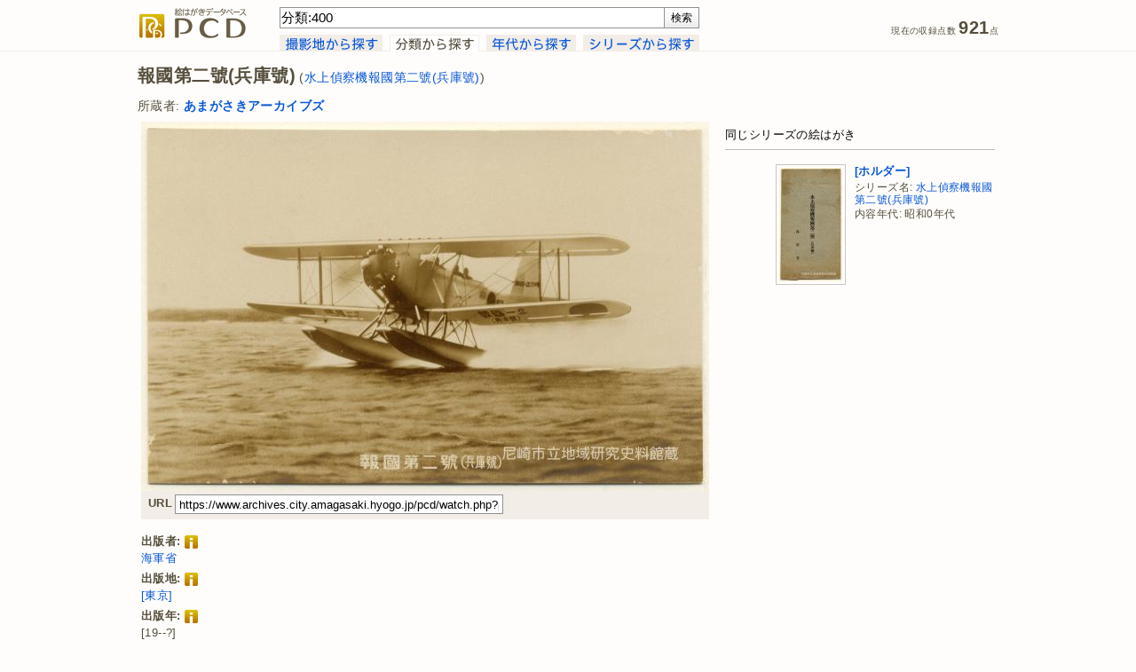

--- FILE ---
content_type: text/html; charset=UTF-8
request_url: http://www.archives.city.amagasaki.hyogo.jp/pcd/watch.php?p=0000000175&search_query=%E5%88%86%E9%A1%9E%3A400&page=2
body_size: 17802
content:
<!DOCTYPE html PUBLIC "-//W3C//DTD XHTML 1.0 Transitional//EN" "http://www.w3.org/TR/xhtml1/DTD/xhtml1-transitional.dtd">
<html xmlns="http://www.w3.org/1999/xhtml" xmlns:og="http://ogp.me/ns#" xml:lang="ja" lang="ja">
<head>
<meta http-equiv="Content-Type" content="text/html; charset=UTF-8" />
<meta http-equiv="Content-Style-Type" content="text/css" />
<meta http-equiv="Content-Script-Type" content="text/javascript" />
<meta http-equiv="X-UA-Compatible" content="IE=edge,chrome=1">
<title>報國第二號(兵庫號)(水上偵察機報國第二號(兵庫號)) - 絵はがきデータベース PCD</title>
<meta name="description" content="あまがさきアーカイブズ所蔵絵はがきから、昭和0年代撮影、海軍省発行の絵はがき「報國第二號(兵庫號)(水上偵察機報國第二號(兵庫號))」を紹介するページです。" />
<meta name="keywords" content="報國第二號,兵庫號,水上偵察機報國第二號,兵庫號,海軍省,昭和0年代,絵はがき,絵葉書,古写真,PCD" />
<meta name="robots" content="index,follow" />
<meta name="copyright" content="Amagasaki City Museum of History. All Rights Reserved." />
<meta name="author" content="Amagasaki City Museum of History." />
<meta property="og:title" content="報國第二號(兵庫號)(水上偵察機報國第二號(兵庫號)) - PCD">
<meta property="og:description" content="出版者:海軍省 撮影年代:昭和0年代 出典:あまがさきアーカイブズ所蔵絵はがき">
<meta property="og:type" content="album">
<meta property="og:url" content="https://www.archives.city.amagasaki.hyogo.jp/pcd/watch.php?p=0000000175">
<meta property="og:image" content="https://www.archives.city.amagasaki.hyogo.jp/Uploads/Postcard/PC0000000175/PC0000000175_320px.jpg" />
<meta property="og:site_name" content="PCD">
<link rel="index" href="https://www.archives.city.amagasaki.hyogo.jp/" />
<!-- favicon -->
<link rel="shortcut icon" href="shared/images/favicon.ico" />
<link rel="stylesheet" type="text/css" href="shared/css/screen.css" media="screen, tv" />
<!--[if lt IE 8]>
<link rel="stylesheet" type="text/css" href="shared/css/screen_ie.css" media="screen, tv" />
<![endif]-->
<link rel="stylesheet" type="text/css" href="shared/css/print.css" media="print" />
<link rel="stylesheet" type="text/css" href="shared/css/simptip-mini.css" />
 <!-- [if lte IE 9]>
<script src="http://html5shiv.googlecode.com/svn/trunk/html5.js"></script>
<![endif]-->
<!-- [if lte IE 9]>
<script src="http://ie7-js.googlecode.com/svn/version/2.1(beta4)/IE9.js"></script>
<![endif]-->
<script type="text/javascript" src="shared/js/header.js"></script>
<!-- WebAnalysis -->
<script src="/mode2_piwik/wa.js"></script>
<noscript><img src="/mode2_piwik/piwik.php?idsite=1" style="border:0;"></noscript>
<!-- End WebAnalysis -->
</head>
<body>
<div id="page">
<div id="header-container" class="group">
  <div id="header">
    <p class="sitelogo"><a href="/pcd/" title="PCDトップページ"><img src="shared/images/logo-sitename.gif" width="124" height="36" alt="PCD" /></a></p>
    <div id="header-search">
    <form id="header-search-form" name="inputform" method="get" action="https://www.archives.city.amagasaki.hyogo.jp/pcd/results.php" onsubmit="return submit_check(inputform)">
    <input class="header-search-input" tabindex="1" type="text" id="search_query" name="search_query" title="検索" value="分類:400" accesskey="f" /><input tabindex="2" id="header-search-button" type="submit" value="検索" accesskey="s" title="検索 [alt-s]" />
    </form>
    <!-- // #header-search-form--></form>
    <div id="tab">
      <ul id="tab-list">
        <li class="tab-button"><a href="index.php?search_by=cp"><img src="shared/images/tab-cp.gif" width="116" height="19" alt="" onmouseover="this.src='shared/images/tab-cp-on.gif'" onmouseout="this.src='shared/images/tab-cp.gif'" /></a></li>
        <li class="tab-button"><a href="index.php?search_by=class"><img src="shared/images/tab-class-on.gif" width="101" height="19" alt="" /></a></li>
        <li class="tab-button"><a href="index.php?search_by=cdc"><img src="shared/images/tab-cdc.gif" width="101" height="19" alt="" onmouseover="this.src='shared/images/tab-cdc-on.gif'" onmouseout="this.src='shared/images/tab-cdc.gif'" /></a></li>
        <li class="tab-button"><a href="index.php?search_by=series"><img src="shared/images/tab-series.gif" width="131" height="19" alt="" onmouseover="this.src='shared/images/tab-series-on.gif'" onmouseout="this.src='shared/images/tab-series.gif'" /></a></li>
      <!-- // #tab-list--></ul>
    <!-- // #tab--></div>
    <!-- // #header-search--></div>
    <ul id="data-count">
      <li class="count">現在の収録点数 <span class="num">921</span>点</li>
    <!-- // #data-count--></ul>
    <div class="clear"></div>
  <!-- // #header--></div>
<!-- // #header-container--></div>
<div id="content-container" class="group">
  <div id="content">
<script src="shared/js/jquery-1.7.2.min.js"></script>
<script src="shared/js/lightbox.js"></script>
<link href="shared/css/lightbox.css" rel="stylesheet" />
    <div id="watch-container">
      <div id="watch-headline-container">
      <h1 id="watch-headline-title">報國第二號(兵庫號)<span class="series"> (<a href="results.php?search_query=%E3%82%B7%E3%83%AA%E3%83%BC%E3%82%BA%E5%90%8D%3A%2F%E6%B0%B4%E4%B8%8A%E5%81%B5%E5%AF%9F%E6%A9%9F%E5%A0%B1%E5%9C%8B%E7%AC%AC%E4%BA%8C%E8%99%9F%28%E5%85%B5%E5%BA%AB%E8%99%9F%29%2F" title="シリーズ名:&quot;/水上偵察機報國第二號(兵庫號)/&quot; を検索">水上偵察機報國第二號(兵庫號)</a>)</span></h1>
        <div id="watch-headline-user-info">
          所蔵者: <a href="results.php?search_query=%E6%89%80%E8%94%B5%E8%80%85%3A%2F%E3%81%82%E3%81%BE%E3%81%8C%E3%81%95%E3%81%8D%E3%82%A2%E3%83%BC%E3%82%AB%E3%82%A4%E3%83%96%E3%82%BA%2F" title="所蔵者:&quot;/あまがさきアーカイブズ/&quot; を検索"><strong>あまがさきアーカイブズ</strong></a>
        <!-- // #watch-headline-user-info--></div>
      <!-- // #watch-headline-container--></div>
      <div id="watch-main-container">
        <div id="watch-image-container">
        <a href="../Uploads/Postcard/PC0000000175/PC0000000175_960px.jpg" target="_blank" rel="lightbox" title=""><img src="../Uploads/Postcard/PC0000000175/PC0000000175_640px.jpg" width="640" height="416" alt="報國第二號(兵庫號)" /></a>
          <div id="watch-image-tool">
            <ul class="watch-url-list">
              <li><h4>URL</h4></li>
              <li><input type="text" id="watch-url-input" value="https://www.archives.city.amagasaki.hyogo.jp/pcd/watch.php?p=0000000175" readonly="readonly" onclick="this.select()" /></li>
            </ul>
            <ul class="watch-tool-list">
<!--
              <li><a href="https://mixi.jp/share.pl" onclick="window.open('http://mixi.jp/share.pl?u=https%3A%2F%2Fwww.archives.city.amagasaki.hyogo.jp%2Fpcd%2Fwatch.php%3Fp%3D0000000175', '', ','); return false;" title="mixi で共有"><img src="shared/images/button-mixi-20.gif" width="20" height="20" alt="" /></a></li>
              <li><a href="https://www.facebook.com/share.php" onclick="window.open('http://www.facebook.com/share.php?u=https%3A%2F%2Fwww.archives.city.amagasaki.hyogo.jp%2Fpcd%2Fwatch.php%3Fp%3D0000000175', '', ','); return false;" title="Facebook で共有"><img src="shared/images/button-facebook-20.gif" width="20" height="20" alt="" /></a></li>
              <li><a href="https://twitter.com/intent/tweet" onclick="window.open('https://twitter.com/intent/tweet?url=https%3A%2F%2Fwww.archives.city.amagasaki.hyogo.jp%2Fpcd%2Fwatch.php%3Fp%3D0000000175&text=%E5%A0%B1%E5%9C%8B%E7%AC%AC%E4%BA%8C%E8%99%9F%28%E5%85%B5%E5%BA%AB%E8%99%9F%29%28%E6%B0%B4%E4%B8%8A%E5%81%B5%E5%AF%9F%E6%A9%9F%E5%A0%B1%E5%9C%8B%E7%AC%AC%E4%BA%8C%E8%99%9F%28%E5%85%B5%E5%BA%AB%E8%99%9F%29%29+-+PCD&original_referer=', '', ','); return false;" title="Twitter で共有"><img src="shared/images/button-twitter-20.gif" width="20" height="20" alt="" /></a></li>
              <li><h4>共有</h4></li>
-->
              <li><h4>&nbsp;</h4></li>
            </ul>
            <div class="clear"></div>
          <!-- // #watch-image-tool--></div>
        </div>
        <div id="watch-info">
          <div id="watch-desctiption" class="">
            <h4>出版者:<span class="simptip-position-right simptip-smooth simptip-multiline" data-tooltip="対象史料を出版(または頒布・発行)した団体や個人の名称です。出版者の表示がなく、他の史料などから推定した場合は[　]に収めて記録しました。">&nbsp;<img src="shared/images/list-info.gif" width="15" height="15" align="absmiddle" alt="" /></span></h4>
            <p class="watch-info"><a href="results.php?search_query=%E5%87%BA%E7%89%88%E8%80%85%3A%2F%E6%B5%B7%E8%BB%8D%E7%9C%81%2F" title="出版者:&quot;/海軍省/&quot; を検索">海軍省</a></p>
            <h4>出版地:<span class="simptip-position-right simptip-smooth simptip-multiline" data-tooltip="対象史料が出版された当時の出版者の所在地です。出版地の表示がなく、他の史料などから推定した場合は[　]に収めて記録しました。">&nbsp;<img src="shared/images/list-info.gif" width="15" height="15" align="absmiddle" alt="" /></span></h4>
            <p class="watch-info"><a href="results.php?search_query=%E5%87%BA%E7%89%88%E5%9C%B0%3A%2F%E6%9D%B1%E4%BA%AC%2F" title="出版地:&quot;/東京/&quot; を検索">[東京]</a></p>
            <h4>出版年:<span class="simptip-position-right simptip-smooth simptip-multiline" data-tooltip="対象史料が出版(または頒布・製作・印刷)された年月です。出版年の表示がなく、他の史料などから推定した場合は[　]に収め、不明の部分を-としました。">&nbsp;<img src="shared/images/list-info.gif" width="15" height="15" align="absmiddle" alt="" /></span></h4>
            <p class="watch-info">[19--?]</p>
            <h4>撮影年代:<span class="simptip-position-right simptip-smooth simptip-multiline" data-tooltip="図柄が撮影された(または対象となる)年代です。撮影年代の表示がない場合であっても、出版年や他の史料などから推定して記録しています。">&nbsp;<img src="shared/images/list-info.gif" width="15" height="15" align="absmiddle" alt="" /></span></h4>
            <ul class="watch-info-list">
              <li>昭和0年代</li>
              <li><span class="watch-info-li-noprint"><a href="results.php?search_query=%E6%92%AE%E5%BD%B1%E5%B9%B4%E4%BB%A3%3AS0" title="撮影年代:&quot;昭和0年代&quot; を検索">昭和0年代 を検索</a></span></li>
            </ul>
            <div class="clear"></div>
            <h4>撮影地:<span class="simptip-position-right simptip-smooth simptip-multiline" data-tooltip="図柄が撮影された(または対象となる)地名です。撮影地の表示がない場合であっても、他の史料などから推定して、できるだけその当時の地名表記で記録しました。">&nbsp;<img src="shared/images/list-info.gif" width="15" height="15" align="absmiddle" alt="" /></span></h4>
            <ul class="watch-info-list">
              <li><a href="results.php?search_query=%E6%92%AE%E5%BD%B1%E5%9C%B0%3A%E6%92%AE%E5%BD%B1%E5%9C%B0%E4%B8%8D%E6%98%8E" title="撮影地:&quot;撮影地不明&quot; を検索">撮影地不明</a></li>
            </ul>
            <div class="clear"></div>
  <tr>
            <h4>撮影方位:<span class="simptip-position-right simptip-smooth simptip-multiline" data-tooltip="図柄が撮影された(または対象となる)方位です。">&nbsp;<img src="shared/images/list-info.gif" width="15" height="15" align="absmiddle" alt="" /></span></h4>
            <ul class="watch-info-list">
              不明            </ul>
            <div class="clear"></div>
            <h4>団体・会議・施設名タグ:<span class="simptip-position-right simptip-smooth simptip-multiline" data-tooltip="図柄の内容をあらわしたキーワードです。画面に占める割合が大きい(重要度が高い)ものから順に記録しています。">&nbsp;<img src="shared/images/list-info.gif" width="15" height="15" align="absmiddle" alt="" /></span></h4>
            <ul class="watch-info-list">
              <li><a href="results.php?search_query=%E3%82%BF%E3%82%B0%3A%2F%E4%B9%9D%E3%80%87%E5%BC%8F%E4%B8%89%E5%8F%B7%E6%B0%B4%E4%B8%8A%E5%81%B5%E5%AF%9F%E6%A9%9F%2F" title="タグ:&quot;/九〇式三号水上偵察機/&quot; を検索">九〇式三号水上偵察機</a></li>
              <li><a href="results.php?search_query=%E3%82%BF%E3%82%B0%3A%2F%E5%B7%9D%E8%A5%BF%E8%88%AA%E7%A9%BA%E6%A9%9F%2F" title="タグ:&quot;/川西航空機/&quot; を検索">川西航空機</a></li>
            </ul>
            <div class="clear"></div>
            <h4>普通タグ:</h4>
            <ul class="watch-info-list">
              <li><a href="results.php?search_query=%E3%82%BF%E3%82%B0%3A%2F%E6%B0%B4%E4%B8%8A%E5%81%B5%E5%AF%9F%E6%A9%9F%2F" title="タグ:&quot;/水上偵察機/&quot; を検索">水上偵察機</a></li>
              <li><a href="results.php?search_query=%E3%82%BF%E3%82%B0%3A%2F%E6%B5%B7%E8%BB%8D%2F" title="タグ:&quot;/海軍/&quot; を検索">海軍</a></li>
            </ul>
            <div class="clear"></div>
            <h4>分類:<span class="simptip-position-right simptip-smooth simptip-multiline" data-tooltip="図柄の主題をあらわす分類を最大3件まで記録しています。シリーズものについては、シリーズの主題を主分類とし、個々の主題は副分類に収めました。">&nbsp;<img src="shared/images/list-info.gif" width="15" height="15" align="absmiddle" alt="" /></span></h4>
            <ul class="watch-info-list">
              <li><a href="results.php?search_query=%E5%88%86%E9%A1%9E%3A400" title="分類:400(戦争・軍事・兵器) を検索"><strong class="highlight">400</strong>(戦争・軍事・兵器)</a></li>
              <li><a href="results.php?search_query=%E5%88%86%E9%A1%9E%3A330" title="分類:330(航空機) を検索">330(航空機)</a></li>
            </ul>
            <div class="clear"></div>
            <h4>大きさ:<span class="simptip-position-right simptip-smooth simptip-multiline" data-tooltip="短辺×長辺のミリ表記による、対象史料の大きさです。">&nbsp;<img src="shared/images/list-info.gif" width="15" height="15" align="absmiddle" alt="" /></span></h4>
            <p class="watch-info">88mm×137mm</p>
            <h4>出典:<span class="simptip-position-right simptip-smooth simptip-multiline" data-tooltip="対象史料の所蔵者・史料名・史料番号です。">&nbsp;<img src="shared/images/list-info.gif" width="15" height="15" align="absmiddle" alt="" /></span></h4>
            <p class="watch-info">あまがさきアーカイブズ所蔵絵はがき(請求記号:400-カ-1)(登録番号:162)</p>
          <!-- // #watch-desctiption--></div>
          <div id="watch-tnavi"><a href="/pcd/">トップページ</a>&nbsp;&gt;&nbsp;<a href="index.php?search_by=class">分類から探す</a>&nbsp;&gt;&nbsp;<a href="results.php?search_query=%E5%88%86%E9%A1%9E%3A400&page=2">分類: 400(戦争・軍事・兵器) の検索結果</a>&nbsp;&gt;&nbsp;報國第二號(兵庫號)(水上偵察機報國第二號(兵庫號))</div>
        <!-- // #watch-info--></div>
      <!-- // #watch-main-container--></div>
      <div id="watch-related-container">
      <h2 class="related-headline-group">同じシリーズの絵はがき</h2>
      <div class="related-item">
        <div class="related-image-content">
          <a href="watch.php?p=0000000174&search_query=%E5%88%86%E9%A1%9E%3A400&page=2" title="[ホルダー]"><img src="../Uploads/Postcard/PC0000000174/PC0000000174_128px.jpg" width="71" height="128" alt="サムネイル" /></a>
        <!-- // #related-image-content--></div>
        <div class="related-info-content">
          <h3><a href="watch.php?p=0000000174&search_query=%E5%88%86%E9%A1%9E%3A400&page=2">[ホルダー]</a></h3>
          <p>シリーズ名: <a href="results.php?search_query=%E3%82%B7%E3%83%AA%E3%83%BC%E3%82%BA%E5%90%8D%3A%2F%E6%B0%B4%E4%B8%8A%E5%81%B5%E5%AF%9F%E6%A9%9F%E5%A0%B1%E5%9C%8B%E7%AC%AC%E4%BA%8C%E8%99%9F%28%E5%85%B5%E5%BA%AB%E8%99%9F%29%2F" title="シリーズ名:&quot;/水上偵察機報國第二號(兵庫號)/&quot; を検索">水上偵察機報國第二號(兵庫號)</a></p>
          <p>内容年代: 昭和0年代</p>
        <!-- // #related-info-content--></div>
      <!-- // #related-item--></div>
      <div class="clear"></div>
      <!-- // #watch-related-container--></div>
      <div class="clear"></div>
    <!-- // #watch-container--></div>
  <!-- // #content--></div>
<!-- // #content-container--></div>
<div id="footer-container" class="group">
  <div id="footer">
    <div class="author"><a href="https://www.city.amagasaki.hyogo.jp/manabu/bunkazai_0/1041513.html" title="あまがさきアーカイブズ"><img src="shared/images/logo-siteowner.gif" width="154" height="20" alt="" /></a></div>
    <ul class="footer-nav">
      <li><a href="i_about.php" title="PCDについて">PCDについて</a></li>
      <li><a href="i_notes.php" title="凡例">凡例</a></li>
      <li><a href="i_search.php" title="検索のヘルプ">検索のヘルプ</a></li>
    </ul>
    <div class="copyright">Copyright &copy; 2014-2026 Amagasaki City Museum of History. All Rights Reserved.</div>
  <!-- // #footer--></div>
<!-- // #footer-container--></div>
<!-- // #page--></div>
</body>
</html>
